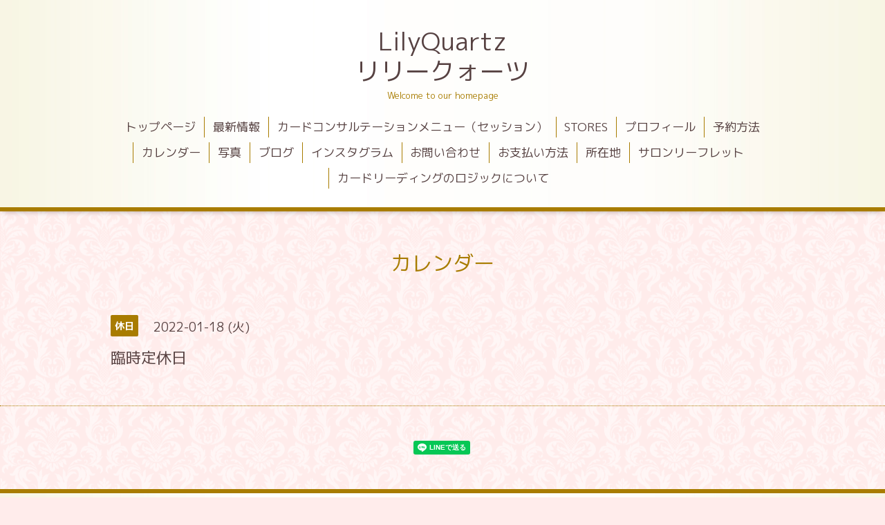

--- FILE ---
content_type: text/html; charset=utf-8
request_url: https://lilyquartz.okinawa/calendar/4293129
body_size: 2215
content:
<!DOCTYPE html>
<html xmlns="http://www.w3.org/1999/xhtml" xml:lang="ja" lang="ja">
<head>
  <!-- Aroma: ver.202006050000 -->
  <meta charset="utf-8">
  <title>臨時定休日 - LilyQuartz 
リリークォーツ</title>
  <meta name="viewport" content="width=device-width,initial-scale=1,user-scalable=no">

  <meta name="description" content="">
  <meta name="keywords" content="LilyQuartz リリークォーツ 藤田ゆき">

  <meta property="og:title" content="LilyQuartz 
リリークォーツ">
  <meta property="og:image" content="">
  <meta property="og:site_name" content="LilyQuartz 
リリークォーツ">
  
  <link rel="alternate" type="application/rss+xml" title="LilyQuartz 
リリークォーツ / RSS" href="/feed.rss">

  <link rel="stylesheet" href="//fonts.googleapis.com/css?family=Lustria">
  <link rel="stylesheet" href="/style.css?341163-1607935907">
  <link rel="stylesheet" href="/css/font-awesome/css/font-awesome.min.css">
  <link rel="stylesheet" href="/assets/slick/slick.css">
  <link rel="stylesheet" href="/css/theme_aroma/colorbox.css">

  <script src="/assets/jquery/jquery-3.5.1.min.js"></script>
  <script src="/assets/clipsquareimage/jquery.clipsquareimage.js"></script>
</head>
<body id="calendar">

  <div class="totop">
    <i class="button fa fa-angle-up"></i>
  </div>

  <div id="container">

    <!-- #header -->
    <div id="header" class="cd-header">
      <div class="inner">

      <div class="element shop_tel" data-shoptel="">
        <div>
          <i class="fa fa-phone"></i>&nbsp;
        </div>
      </div>

      <h1 class="element logo">
        <a class="shop_sitename" href="https://lilyquartz.okinawa">LilyQuartz <br />
リリークォーツ</a>
      </h1>

      <div class="element site_description">
        <span>Welcome to our homepage</span>
      </div>

      <div class="element navi pc">
        <ul class="navi_list">
          
          <li class="navi_top">
            <a href="/" >トップページ</a>
          </li>
          
          <li class="navi_info">
            <a href="/info" >最新情報</a>
          </li>
          
          <li class="navi_free free_463900">
            <a href="/free/menu" >カードコンサルテーションメニュー（セッション）</a>
          </li>
          
          <li class="navi_free free_437566">
            <a href="/free/stores" >STORES</a>
          </li>
          
          <li class="navi_free free_121876">
            <a href="/free/profile" >プロフィール</a>
          </li>
          
          <li class="navi_free free_479850">
            <a href="/free/yoyakunituite" >予約方法</a>
          </li>
          
          <li class="navi_calendar active">
            <a href="/calendar" >カレンダー</a>
          </li>
          
          <li class="navi_photo">
            <a href="/photo" >写真</a>
          </li>
          
          <li class="navi_links links_51355">
            <a href="http://lilyquartz47.jugem.jp/#gsc.tab=0" >ブログ</a>
          </li>
          
          <li class="navi_links links_57290">
            <a href="https://www.instagram.com/lilyquartz_okinawa/" >インスタグラム</a>
          </li>
          
          <li class="navi_contact">
            <a href="/contact" >お問い合わせ</a>
          </li>
          
          <li class="navi_free free_437522">
            <a href="/free/lilypay" >お支払い方法</a>
          </li>
          
          <li class="navi_about">
            <a href="/about" >所在地</a>
          </li>
          
          <li class="navi_free free_480262">
            <a href="/free/leaflet" >サロンリーフレット</a>
          </li>
          
          <li class="navi_free free_489616">
            <a href="/free/cards" >カードリーディングのロジックについて</a>
          </li>
          
        </ul>
      </div>
      <!-- /#navi -->

      </div>
      <!-- /.inner -->

      <div class="navi mobile"></div>

      <div id="button_navi">
        <div class="navi_trigger cd-primary-nav-trigger">
          <i class="fa fa-navicon"></i>
        </div>
      </div>

    </div>
    <!-- /#header -->

    <div id="content">

<!-- CONTENT ----------------------------------------------------------------------- -->















<!----------------------------------------------
ページ：カレンダー
---------------------------------------------->
<script src="/js/theme_aroma/calendar.js"></script>

<div class="inner">

  <h2 class="page_title">
    <span>カレンダー</span>
  </h2>

    


    
    <div class="details">
      <div>
        <span class="category">休日</span>&nbsp; <span class="date">2022-01-18 (火)</span>
      </div>

      <h3>臨時定休日</h3>

      <div class="body textfield">
        
      </div>

      <div class="image">
        
      </div>

    </div>
    

</div>
<!-- /.inner -->



















<!-- CONTENT ----------------------------------------------------------------------- -->

    </div>
    <!-- /#content -->


    


    <div class="gadgets">
      <div class="inner">
      </div>
    </div>

    <div class="sidebar">
      <div class="inner">

        <div class="block today_area">
          <h3>Schedule</h3>
          <dl>
            <dt class="today_title">
              2026.01.15 Thursday
            </dt>
            
            <dd class="today_schedule">
              <div class="today_schedule_title">
                <a href="/calendar/6571752"> 満席</a>
              </div>
            </dd>
            
          </dl>
        </div>

        <div class="block counter_area">
          <h3>Counter</h3>
          <div>Today: <span class="num">469</span></div>
          <div>Yesterday: <span class="num">578</span></div>
          <div>Total: <span class="num">547082</span></div>
        </div>

        <div class="block qr_area">
          <h3>Mobile</h3>
          <img src="//r.goope.jp/qr/lilyquartz"width="100" height="100" />
        </div>

      </div>
    </div>

    <div class="social">
      <div class="inner"><div id="social_widgets">
<div id="widget_line_share" class="social_widget">
<div class="line-it-button" data-lang="ja" data-type="share-a" data-ver="3" data-url="https://lilyquartz.okinawa" data-color="default" data-size="small" style="display: none;"></div>
<script src="https://www.line-website.com/social-plugins/js/thirdparty/loader.min.js" async="async" defer="defer"></script>
</div>

</div>
</div>
    </div>

    <div id="footer">
        <div class="inner">

          <div class="shop_name">
            <a href="https://lilyquartz.okinawa">LiLyQuartz リリークォーツ</a>
          </div>

          <div class="footer_social_wrap">
            
            

            
            <a href="https://www.instagram.com/lilyquartz_okinawa/" target="_blank">
              <span class="icon-instagram"></span>
            </a>
            
          </div>

          

          <div class="copyright">
            &copy;2026 <a href="https://lilyquartz.okinawa">LiLyQuartz リリークォーツ</a>. All Rights Reserved.
          </div>

          <div>
            <div class="powered">
              Powered by <a class="link_color_02" href="https://goope.jp/">グーペ</a> /
              <a class="link_color_02" href="https://admin.goope.jp/">Admin</a>
            </div>

            <div class="shop_rss">
              <span>/ </span><a href="/feed.rss">RSS</a>
            </div>
          </div>

        </div>
    </div>

  </div>
  <!-- /#container -->

  <script src="/assets/colorbox/jquery.colorbox-1.6.4.min.js"></script>
  <script src="/js/tooltip.js"></script>
  <script src="/assets/slick/slick.js"></script>
  <script src="/assets/lineup/jquery-lineup.min.js"></script>
  <script src="/assets/tile/tile.js"></script>
  <script src="/js/theme_aroma/init.js"></script>
</body>
</html>
